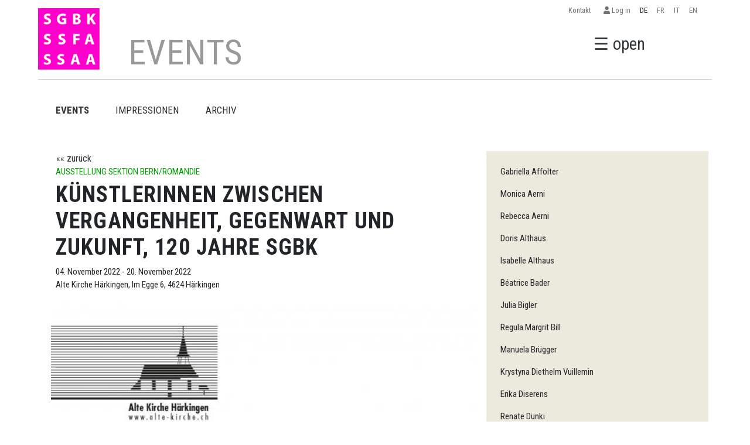

--- FILE ---
content_type: text/css
request_url: https://sgbk.ch/assets/css/sgbk.css?v29
body_size: 2620
content:
:root{
  --color-text: #32373c;
  --color-headings: #000;
  --color-dark: #222;
  --color-light: #999;
  --color-blank: #ddd;
  --color-primary:#00801c;
  --color-visited: #6cab7a;
  --color-secondary:#fffc00;
  --color-average:#ffd300;
  --font-primary:'Roboto Condensed', sans-serif;
  --info: rgb(14, 168, 189);
}

a, a p, a .h2, a .h3, .btn-link{
text-decoration: none;
color: var(--color-text)
}
main img{max-width: 100%!important;}

a:hover,
.btn-link:hover{
/* color:initial!important; */
color: #000;
text-decoration: underline;
}
a.plain:hover{
text-decoration: none!important;
}
main .art a{
text-decoration: underline;
}
main .art a:hover{
text-decoration: none;
}
main .art .h2 a{
  text-decoration: none;
}

hr{
opacity: 1;
height: 3px!important;
}
hr.slim{
height: 1px!important;
color:#333;
}

.relative{
position: relative;
}

body{
  background-color: #fff;

}
body, section,p{
  font-family: var(--font-primary);
  font-size: 16px;
}

/* navbar header top */

.fixed-top{
z-index: 1;
}

#xs-title-nav{
margin-top:150px;
}

.wrapper{
min-height: 120vh;
padding-bottom: 80px!important;
}
#langnav {
z-index: 90;
}
#langnav .nav-item{
  font-size: 0.8rem;
}
#langnav a:hover{
font-weight: 600;
text-decoration: none;
}

.img-logo{
transition: transform  0.2s ease 0s;
transform-origin: top left;
max-width: 70px;
}
#md-title{
transition: transform  0.2s ease 0s;
transform-origin: top left;
margin-bottom: 9px;
}
#second-nav{
-webkit-transition: all 0.2s ease 0s;
-moz-transition: all 0.2s ease 0s;
-ms-transition: all 0.2s ease 0s;
-o-transition: all 0.2s ease 0s;
transition: all 0.2s ease 0s;
max-height: 175px;
transform-origin: top left;
}

.md-navbtn{
position: absolute;
right: 163px;
top: 55px;
-webkit-transition: all 0.2s ease 0s;
-moz-transition: all 0.2s ease 0s;
-ms-transition: all 0.2s ease 0s;
-o-transition: all 0.2s ease 0s;
transition: all 0.2s ease 0s;
transform-origin: top;
}
.md-navbtn__down{
top: 25px;
}

/* main */

.box{
  max-width: 1200px;
  margin:0 auto;
  padding-left:25px;
  padding-right:25px;
}
.box .col{
  padding:0;
}
.h1{
  font-weight: 700;
}
.h1,.h2,.h3,.h4,.h5{
  color: var(--color-headings)
}
footer{
background-color: #787878;
}
footer .h1,footer .h2,footer .h3,footer .h4,footer .h5, footer a{
color: var(--color-blank);
}
footer a:hover{
color: var(--color-light);
}

.subtitle{
  color:var(--color-light);
  font-weight: 300;
}

.bg-light{
background-color: #ece9dd!important;
}
.bg-cloudy{
background-color: #f2f2f2!important;
}

.text-green{
color:#009900;
font-size: 1em;
text-transform: uppercase;
}
.green{
  color:green;
}
.drop-shadow {
box-shadow: 0 14px 28px rgb(0 0 0 / 10%), 0 10px 10px rgb(0 0 0 / 11%);
transition: box-shadow 0.3s ease-in;
}
a.drop-shadow:hover{
box-shadow: 0 14px 28px rgb(0 0 0 / 25%), 0 10px 10px rgb(0 0 0 / 22%);
}

.bottom-line{
border-bottom:1px solid #ccc; 
}

/* main side navbar */


.sidebar {
height: 100%;
width: 0;
position: fixed;
z-index: 1;
top: 0;
left: 0;
background-color: #fff;
overflow-x: hidden;
transition: 0.5s;
padding-top: 60px;
}

#mySidebar.active{
width: 100vw;
padding:15px 15px;
}



.sidebar h3{
  margin-top:2rem;
}

.sidebar a {
text-decoration: none;
font-size: 25px;
color: var(--color-text);
transition: 0.3s;
}
.sidebar a:hover {
text-decoration: underline;
}


.sidebar .closebtn {
top: 0;
right: 25px;
font-size: 60px;
}
.openbtn{
color: var(--color-text);
margin-right: 1rem;
font-size: 1.8rem;
text-decoration: none;
}
.openbtn:hover{
color: var(--color-text);
}

/* end sidenav */

.btn-pink{
background-color: #e5007d;
color: #fff;
}
.btn-pink:hover{
background-color: #b80065;
color: #fff;
}
#subnav{
  justify-content: center;
}
#subnav h5{
margin-right:2rem;
}
#subnav a{
font-family: 'Roboto Condensed', sans‐serif;
text-transform:uppercase;
font-size:17px;
font-weight:400;
width:1000px;
color:#333;
height:40px;
z-index:40;
line-height:160%;
}

#subnav a.active{
font-weight:600;
}

#subnav h2,
main h2{
font-size: 38px;
letter-spacing: 0.03em;
line-height: 120%;
font-weight: 700;
text-transform: uppercase;
}

aside h3{
font-size: 32px;
letter-spacing: 0.03em;
line-height: 120%;
font-weight: 700;
text-transform: uppercase;
}
aside h2,
aside h3{
-webkit-hyphens: auto;
-moz-hyphens: auto;
-ms-hyphens: auto;
hyphens: auto;
}


/* On smaller screens, where height is less than 450px, change the style of the sidenav (less padding and a smaller font size) */
@media screen and (max-height: 450px) {
.sidebar {padding-top: 15px;}
.sidebar a {font-size: 18px;}
}

.unlisted{
  list-style: none;
  padding-left:0;
}
.segment{
display: block;
text-decoration: none!important;

}
.segment .overlay{
opacity: 0;
position: absolute;
top:0;
left:0;
right:0;
bottom: 0;
padding:1rem;
transition: all 0.4s ease-in-out;
background-color: #32373c5d;
color: #fff;
}
.segment:hover .overlay{
opacity: 1;
}
.segment .overlay h3{
margin: 0;
font-weight: 600;
}
main .art{
margin-top:1.8rem;
border-bottom: 1px solid rgb(212, 212, 212);
margin-bottom: 15px;
}
main .art .text-green{
font-family: "Trebuchet MS", Arial, Helvetica, sans-serif;
text-transform: uppercase;
}
.art a{
text-decoration: underline;
}

aside .art{
padding:15px;
} 

.art p{
margin-bottom:0;
font-size: 15px;
}

.art .visited{
  font-size: 1rem;
}
.art.bg-light .visited{
  color: #ECE9DD;
}
.art:visited .visited{
  color: var(--color-visited)!important;
}
.art a.visited.btn{
background: var(--color-blank);
color: var(--color-text);
font-weight: 600;

}
.art a.visited.btn:visited {
color: var(--color-visited);
}

.container.drop-shadow{
box-shadow: 0 14px 28px rgb(255 255 255 / 23%), 0 10px 10px rgb(255 255 255 / 10%);
}

.seitentitel {
font-family: 'Roboto Condensed', sans-serif;
font-size: 45px;
color: #999;
margin-top: 10px;
line-height: 120%;
letter-spacing: 0.5px;
text-transform: uppercase;
}

.nav a:hover{
color:#274a58;
text-decoration: underline;
}

.accordion-button {
background-color: #fff;
cursor: pointer;
padding: 7px;
width: 100%;
text-align: left;
outline: none;
font-size: 18px;
transition: 0.4s;
font-weight: 400;
font-family: "Roboto Condensed", "Roboto Condensed Light";
border-bottom-width: 1px;
border-bottom-style: solid;
border-bottom-color: #CCC;
}
.accordion-button:hover{
font-weight: 600;
}
.accordion-button:not(.collapsed) {
color: #000;
background-color: #fff;
font-weight: 600;
}
.accordion-button:focus {
z-index: 3;
border: none;
outline: 0;
box-shadow: none;
border-top: 1px solid #32373c;
}
.accordion-body{
padding: 2px 14px 8px;
background-color: #f1f1f1;
}
.accordion-body a{
text-decoration: none;
border-bottom-width: 1px;
border-bottom-style: solid;
border-bottom-color: #ccc;
}
blockquote{
margin: 0;
margin-bottom:1rem;
background-color: #f1f1f1;
padding: 2rem;
}
.team-member{
border-bottom: 1px solid #999;
}
aside li,
main li{
list-style-position: outside;
line-height: 1.75em;
color: #32373c;
list-style-image: url(../img/liimg.gif);
}
aside ul,
main ul{
padding-left: 1rem;
}


.minh{
  min-height: 500px;
}


main p a{
color: #32373c;
text-decoration: none;
border-bottom-width: 1px;
border-bottom-style: solid;
border-bottom-color: #ccc;
/* margin-top: 12px; */
padding-bottom: 2px;
}
main p a:hover{
text-decoration: none;
}

#langnav{
background-color: #fff;
}

#banner a.big {
font-family: 'Roboto Condensed', sans-serif;
text-decoration: none;
transition: 0.3s;
}
#banner .big {
display: block;
font-size: 1.6em;
font-weight: 600;
letter-spacing: 0.02em;
color: #000000;
margin-top: 30px;
line-height: 140%;
/* margin-left: 10px; */
}
@media(min-width:768px){
  #banner .big {
    font-size: 2.2em;
  }
  body, section,p{
    font-size: 15px;
  }
}
@media(min-width:1200px){
  #banner .big {
    font-size: 2.5em;
  }
}

.col-12 col-lg-4 {
position: relative;
width: 33%;
float:left;
}

.image {
display: block;
width: 100%;
height: auto;
}

.overlay1 {
position: absolute;
bottom: 0;
left: 0;
right: 0;
/*background-color: #008CBA;*/
background-color: #fff;
overflow: hidden;
width: 0;
height: 100%;
transition: .5s ease;
}

.relative:hover .overlay1 {
width: 100%;
}

.text1 {
white-space: nowrap; 
color: black;
font-size:2.5em;
line-height:120%;
position: absolute;
overflow: hidden;
top: 50%;
left: 50%;
transform: translate(-50%, -50%);
-ms-transform: translate(-50%, -50%);
}


/* artist page */
.play-button {
  position: relative;
  display: inline-block;
}
.play-button:after {
  content: '▶';
  position: absolute;
  top: 50%;
  left: 50%;
  transform: translate(-50%, -50%);
  color: #fff;
  font-size: 19px;
  font-weight: bold;
  text-align: center;
  width: 30px;
  height: 30px;
  border-radius: 50%;
  background-color: rgba(0, 0, 0, 0.8);
}
.play-button img {
  display: block;
  max-width: 100%;
  height: auto;
}

.homeartists-events{
  font-size: 1.2em;
}
.row.homeartists-events:nth-child(2n){
  background:#f1f1f1;
}

/* MEDIUM BREAK */
@media (min-width:768px){
.w-md-100{
  width: 100%;
}
.col-md-w22{
  flex: 0 0 auto;
  width: 22%;
}
.col-md-w36{
  flex: 0 0 auto;
  width: 36%;
}
.col-md-w28{
  flex: 0 0 auto;
  width: 28%;
}
.col-md-w30{
  flex: 0 0 auto;
  width: 30%;
}
.img-logo{
  max-width: 105px;
  margin-top: 15px;
}
#mySidebar.active{
  padding:2rem 2rem 2rem 5rem;
}
.seitentitel{
  font-size: 60px;
}
#subnav{
  justify-content: left;
}
#subnav h5{
  margin-right: 2.84rem;;
}
#wrapper{
  margin-top:175px;
}
.md-smaller-logo{
  transform: scale(0.7);
}
.md-smaller-header{
  max-height:100px!important;
}
#langnav{
  background-color: transparent;
}
#second-nav{
  margin-top: -36px;
}

}
@media (min-width: 992px){
.col-lg-60 {
    flex: 0 0 auto;
    width: 60%;
}
.col-lg-40 {
  flex: 0 0 auto;
  width: 40%;
}
.col-lg-55 {
  flex: 0 0 auto;
  width: 60%;
}
.col-lg-45 {
flex: 0 0 auto;
width: 40%;
}
}
@media (min-width: 1200px){
.h2, h2 {
    font-size: 1.9rem;
}
.pr-lg-90{
  padding-right: 90px!important;
}
.seitentitel{
  margin-left: -35px;
}
#md-title > *{
  margin-left: -50px!important;
}
}

/* print */
@media print{
.fixed-top {display:none;}
footer{display:none;}
#wrapper{min-height: none;margin: 0!important;}
#subnav{display: none;}
.row{display: table;}
form{display:none;}
.row li{page-break-inside: avoid;}
}

.masonry {display: block;columns: 12rem;gap: 1rem;margin: 2rem 0;}
.masonry figure {margin-bottom: 1rem;break-inside: avoid;}
.bg-aqua{  background:#92f0fc;}


--- FILE ---
content_type: application/javascript
request_url: https://sgbk.ch/assets/js/sgbk.js?v3.3
body_size: 585
content:


  // TYPED SCRIPT
$( document ).ready(function() {
  if ($(".typed-text").length > 0) {
    $(".typed-text").each(function () {
        var $string = $(this).data("typed-string") ? $(this).data("typed-string").split(",") : [];

        $(this).typed({
            strings: $string,
            typeSpeed: 0,
            loop: true,
        });
    });
  }



});
function openNav() {
  $("#mySidebar").addClass("active");
}

function closeNav() {
  $("#mySidebar").removeClass("active");
}
$(function () {
  $('[data-toggle="tooltip"]').tooltip()
})

// LIGHTGALLERY multiple galleries support
// ===================================


$( document ).ready(function() {
    
});

$('a[href*="#"]')
  // Remove links that don't actually link to anything
  .not('[href="#"]')
  .not('[href="#0"]')
  .click(function(event) {
    // On-page links
    if (
      location.pathname.replace(/^\//, '') == this.pathname.replace(/^\//, '') 
      && 
      location.hostname == this.hostname
    ) {
      // Figure out element to scroll to
      var target = $(this.hash);
      target = target.length ? target : $('[name=' + this.hash.slice(1) + ']');
      // Does a scroll target exist?
      if (target.length) {
        // Only prevent default if animation is actually gonna happen
        event.preventDefault();
        $('html, body').animate({
          scrollTop: target.offset().top
        }, 1000, function() {
          // Callback after animation
          // Must change focus!
          var $target = $(target);
          $target.focus();
          if ($target.is(":focus")) { // Checking if the target was focused
            return false;
          } else {
            $target.attr('tabindex','-1'); // Adding tabindex for elements not focusable
            $target.focus(); // Set focus again
          };
        });
      }
    }
  });

  function goBack() {
    window.history.back();
  }

  window.onscroll = function() {scrollFunction()};

  function scrollFunction() {
    if (document.body.scrollTop > 80 || document.documentElement.scrollTop > 80) {
      
      document.getElementById("second-nav").classList.add("md-smaller-logo");
      // document.getElementById("headerlogo").classList.add("md-smaller-logo");
      document.getElementById("second-nav").classList.add("md-smaller-header");
      document.getElementById("md-navbtn").classList.add("md-navbtn__down");
      
    } else {
      document.getElementById("second-nav").classList.remove("md-smaller-logo");
      // document.getElementById("headerlogo").classList.remove("md-smaller-logo");
      document.getElementById("second-nav").classList.remove("md-smaller-header");
      // document.getElementById("second-nav").style.height  = "90px";
      document.getElementById("md-navbtn").classList.remove("md-navbtn__down");
    }
  }

  //header





--- FILE ---
content_type: application/javascript
request_url: https://sgbk.ch/assets/js/jquery.MultiFile.min.js
body_size: 3001
content:
/* jquery-multifile v2.2.2 @ 2020-04-16 06:05:29 */
window.jQuery&&function(d){"use strict";function g(e){return 1048576<e?(e/1048576).toFixed(1)+"Mb":1024==e?"1Mb":(e/1024).toFixed(1)+"Kb"}function h(e){return(e.files&&e.files.length?e.files:null)||[{name:e.value,size:0,type:((e.value||"").match(/[^\.]+$/i)||[""])[0]}]}d.fn.MultiFile=function(e){if(0==this.length)return this;if("string"==typeof arguments[0]){if(1<this.length){var i=arguments;return this.each(function(){d.fn.MultiFile.apply(d(this),i)})}return d.fn.MultiFile[arguments[0]].apply(this,d.makeArray(arguments).slice(1)||[])}"number"==typeof e&&(e={max:e});e=d.extend({},d.fn.MultiFile.options,e||{});d("form").not("MultiFile-intercepted").addClass("MultiFile-intercepted").submit(d.fn.MultiFile.disableEmpty),d.fn.MultiFile.options.autoIntercept&&(d.fn.MultiFile.intercept(d.fn.MultiFile.options.autoIntercept),d.fn.MultiFile.options.autoIntercept=null),this.not(".MultiFile-applied").addClass("MultiFile-applied").each(function(){window.MultiFile=(window.MultiFile||0)+1;var i=window.MultiFile,f={e:this,E:d(this),clone:d(this).clone()},p=d.extend({},d.fn.MultiFile.options,e||{},(d.metadata?f.E.metadata():d.meta?f.E.data():null)||{},{});0<p.max||(p.max=f.E.attr("maxlength")),0<p.max||(p.max=(String(f.e.className.match(/\b(max|limit)\-([0-9]+)\b/gi)||[""]).match(/[0-9]+/gi)||[""])[0],0<p.max?p.max=String(p.max).match(/[0-9]+/gi)[0]:p.max=-1),p.max=new Number(p.max),p.accept=p.accept||f.E.attr("accept")||"",p.accept||(p.accept=f.e.className.match(/\b(accept\-[\w\|]+)\b/gi)||"",p.accept=new String(p.accept).replace(/^(accept|ext)\-/i,"")),p.maxsize=0<p.maxsize?p.maxsize:f.E.data("maxsize")||0,0<p.maxsize||(p.maxsize=(String(f.e.className.match(/\b(maxsize|maxload|size)\-([0-9]+)\b/gi)||[""]).match(/[0-9]+/gi)||[""])[0],0<p.maxsize?p.maxsize=String(p.maxsize).match(/[0-9]+/gi)[0]:p.maxsize=-1),p.maxfile=0<p.maxfile?p.maxfile:f.E.data("maxfile")||0,0<p.maxfile||(p.maxfile=(String(f.e.className.match(/\b(maxfile|filemax)\-([0-9]+)\b/gi)||[""]).match(/[0-9]+/gi)||[""])[0],0<p.maxfile?p.maxfile=String(p.maxfile).match(/[0-9]+/gi)[0]:p.maxfile=-1),1<p.maxfile&&(p.maxfile=1024*p.maxfile),1<p.maxsize&&(p.maxsize=1024*p.maxsize),!1!==p.multiple&&1<p.max&&f.E.attr("multiple","multiple").prop("multiple",!0),d.extend(f,p||{}),f.STRING=d.extend({},d.fn.MultiFile.options.STRING,f.STRING),d.extend(f,{n:0,slaves:[],files:[],instanceKey:f.e.id||"MultiFile"+String(i),generateID:function(e){return f.instanceKey+(0<e?"_F"+String(e):"")},trigger:function(e,t,a,i){var l,n=a[e]||a["on"+e];if(n)return i=i||a.files||h(this),d.each(i,function(e,i){l=n.apply(a.wrapper,[t,i.name,a,i])}),l}}),1<String(f.accept).length&&(f.accept=f.accept.replace(/\W+/g,"|").replace(/^\W|\W$/g,""),f.rxAccept=new RegExp("\\.("+(f.accept?f.accept:"")+")$","gi")),f.wrapID=f.instanceKey,f.E.wrap('<div class="MultiFile-wrap" id="'+f.wrapID+'"></div>'),f.wrapper=d("#"+f.wrapID),f.e.name=f.e.name||"file"+i+"[]",f.list||(f.wrapper.append('<div class="MultiFile-list" id="'+f.wrapID+'_list"></div>'),f.list=d("#"+f.wrapID+"_list")),f.list=d(f.list),f.addSlave=function(u,m){var e;f.n++,u.MultiFile=f,u.id=u.name="",u.id=f.generateID(m),u.name=String(f.namePattern.replace(/\$name/gi,d(f.clone).attr("name")).replace(/\$id/gi,d(f.clone).attr("id")).replace(/\$g/gi,i).replace(/\$i/gi,m)),0<f.max&&f.files.length>f.max&&(e=u.disabled=!0),f.current=u,(u=d(u)).val("").attr("value","")[0].value="",u.addClass("MultiFile-applied"),u.change(function(e,i,t){d(this).blur();var r=this,a=f.files||[],l=this.files||[{name:this.value,size:0,type:((this.value||"").match(/[^\.]+$/i)||[""])[0]}],n=[],s=0,c=f.total_size||0,o=[];d.each(l,function(e,i){n[n.length]=i}),f.trigger("FileSelect",this,f,n),d.each(l,function(e,i){function a(e){return e.replace("$ext",String(l.match(/[^\.]+$/i)||"")).replace("$file",l.match(/[^\/\\]+$/gi)).replace("$size",g(t)+" > "+g(f.maxfile))}var l=i.name.replace(/^C:\\fakepath\\/gi,""),t=i.size;f.accept&&l&&!l.match(f.rxAccept)&&(o[o.length]=a(f.STRING.denied),f.trigger("FileInvalid",this,f,[i])),d(f.wrapper).find("input[type=file]").not(r).each(function(){d.each(h(this),function(e,i){if(i.name){var t=(i.name||"").replace(/^C:\\fakepath\\/gi,"");l!=t&&l!=t.substr(t.length-l.length)||(o[o.length]=a(f.STRING.duplicate),f.trigger("FileDuplicate",r,f,[i]))}})}),0<f.maxfile&&0<t&&t>f.maxfile&&(o[o.length]=a(f.STRING.toobig),f.trigger("FileTooBig",this,f,[i]));var n=f.trigger("FileValidate",this,f,[i]);n&&""!=n&&(o[o.length]=a(n)),s+=i.size}),c+=s,n.size=s,n.total=c,n.total_length=n.length+a.length,0<f.max&&a.length+l.length>f.max&&(o[o.length]=f.STRING.toomany.replace("$max",f.max),f.trigger("FileTooMany",this,f,n)),0<f.maxsize&&c>f.maxsize&&(o[o.length]=f.STRING.toomuch.replace("$size",g(c)+" > "+g(f.maxsize)),f.trigger("FileTooMuch",this,f,n));var p=d(f.clone).clone();if(p.addClass("MultiFile"),0<o.length)return f.error(o.join("\n\n")),f.n--,f.addSlave(p[0],m),u.parent().prepend(p),u.remove(),!1;f.total_size=c,(l=a.concat(n)).size=c,l.size_label=g(c),f.files=l,d(this).css({position:"absolute",top:"-3000px"}),u.after(p),f.addSlave(p[0],m+1),f.addToList(this,m,n),f.trigger("afterFileSelect",this,f,n)}),d(u).data("MultiFile-wrap",f.wrapper),d(f.wrapper).data("MultiFile",f),e&&d(u).attr("disabled","disabled").prop("disabled",!0)},f.addToList=function(c,e,i){f.trigger("FileAppend",c,f,i);var o=d("<span/>");d.each(i,function(e,t){var i=String(t.name||"").replace(/[&<>'"]/g,function(e){return"&#"+e.charCodeAt()+";"}),a=f.STRING,l=a.label||a.file||a.name,n=a.title||a.tooltip||a.selected,r="image/"==t.type.substr(0,6)?'<img class="MultiFile-preview" style="'+f.previewCss+'"/>':"",s=d(('<span class="MultiFile-label" title="'+n+'"><span class="MultiFile-title">'+l+"</span>"+(f.preview||d(c).is(".with-preview")?r:"")+"</span>").replace(/\$(file|name)/gi,(i.match(/[^\/\\]+$/gi)||[i])[0]).replace(/\$(ext|extension|type)/gi,(i.match(/[^\.]+$/gi)||[""])[0]).replace(/\$(size)/gi,g(t.size||0)).replace(/\$(preview)/gi,r).replace(/\$(i)/gi,e));s.find("img.MultiFile-preview").each(function(){var i=this,e=new FileReader;e.readAsDataURL(t),e.onload=function(e){i.src=e.target.result}}),0<e&&p.separator&&o.append(p.separator),o.append(s);i=String(t.name||"");o[o.length]=('<span class="MultiFile-title" title="'+f.STRING.selected+'">'+f.STRING.file+"</span>").replace(/\$(file|name)/gi,(i.match(/[^\/\\]+$/gi)||[i])[0]).replace(/\$(ext|extension|type)/gi,(i.match(/[^\.]+$/gi)||[""])[0]).replace(/\$(size)/gi,g(t.size||0)).replace(/\$(i)/gi,e)});var t=d('<div class="MultiFile-label"></div>'),a=d('<a class="MultiFile-remove" href="#'+f.wrapID+'">'+f.STRING.remove+"</a>").click(function(){var e=h(c);f.trigger("FileRemove",c,f,e),f.n--,f.current.disabled=!1,d(c).remove(),d(this).parent().remove(),d(f.current).css({position:"",top:""}),d(f.current).reset().val("").attr("value","")[0].value="";var t=[],a=0;return d(f.wrapper).find("input[type=file]").each(function(){d.each(h(this),function(e,i){i.name&&(t[t.length]=i,a+=i.size)})}),f.files=t,f.total_size=a,f.size_label=g(a),d(f.wrapper).data("MultiFile",f),f.trigger("afterFileRemove",c,f,e),f.trigger("FileChange",f.current,f,t),!1});f.list.append(t.append(a," ",o)),f.trigger("afterFileAppend",c,f,i),f.trigger("FileChange",c,f,f.files)},f.MultiFile||f.addSlave(f.e,0),f.n++})},d.extend(d.fn.MultiFile,{data:function(){var e=d(this),i=e.is(".MultiFile-wrap")?e:e.data("MultiFile-wrap");if(!i||!i.length)return!console.error("Could not find MultiFile control wrapper");var t=i.data("MultiFile");return t?t||{}:!console.error("Could not find MultiFile data in wrapper")},reset:function(){var e=this.MultiFile("data");return e&&d(e.list).find("a.MultiFile-remove").click(),d(this)},files:function(){var e=this.MultiFile("data");return e?e.files||[]:!console.log("MultiFile plugin not initialized")},size:function(){var e=this.MultiFile("data");return e?e.total_size||0:!console.log("MultiFile plugin not initialized")},count:function(){var e=this.MultiFile("data");return e?e.files&&e.files.length||0:!console.log("MultiFile plugin not initialized")},disableEmpty:function(e){e=("string"==typeof e?e:"")||"mfD";var i=[];return d("input:file.MultiFile").each(function(){""==d(this).val()&&(i[i.length]=this)}),window.clearTimeout(d.fn.MultiFile.reEnableTimeout),d.fn.MultiFile.reEnableTimeout=window.setTimeout(d.fn.MultiFile.reEnableEmpty,500),d(i).each(function(){this.disabled=!0}).addClass(e)},reEnableEmpty:function(e){return d("input:file."+(e=("string"==typeof e?e:"")||"mfD")).removeClass(e).each(function(){this.disabled=!1})},intercepted:{},intercept:function(e,i,t){var a,l;if((t=t||[]).constructor.toString().indexOf("Array")<0&&(t=[t]),"function"==typeof e)return d.fn.MultiFile.disableEmpty(),l=e.apply(i||window,t),setTimeout(function(){d.fn.MultiFile.reEnableEmpty()},1e3),l;e.constructor.toString().indexOf("Array")<0&&(e=[e]);for(var n=0;n<e.length;n++)(a=e[n]+"")&&function(e){d.fn.MultiFile.intercepted[e]=d.fn[e]||function(){},d.fn[e]=function(){return d.fn.MultiFile.disableEmpty(),l=d.fn.MultiFile.intercepted[e].apply(this,arguments),setTimeout(function(){d.fn.MultiFile.reEnableEmpty()},1e3),l}}(a)}}),d.fn.MultiFile.options={accept:"",max:-1,maxfile:-1,maxsize:-1,namePattern:"$name",preview:!1,previewCss:"max-height:100px; max-width:100px;",separator:", ",STRING:{remove:"x",denied:"You cannot select a $ext file.\nTry again...",file:"$file",selected:"File selected: $file",duplicate:"This file has already been selected:\n$file",toomuch:"The files selected exceed the maximum size permited ($size)",toomany:"Too many files selected (max: $max)",toobig:"$file is too big (max $size)"},autoIntercept:["submit","ajaxSubmit","ajaxForm","validate","valid"],error:function(e){"undefined"!=typeof console&&console.log(e),alert(e)}},d.fn.reset=d.fn.reset||function(){return this.each(function(){try{this.reset()}catch(e){}})},d(function(){d("input[type=file].multi").MultiFile()})}(jQuery);